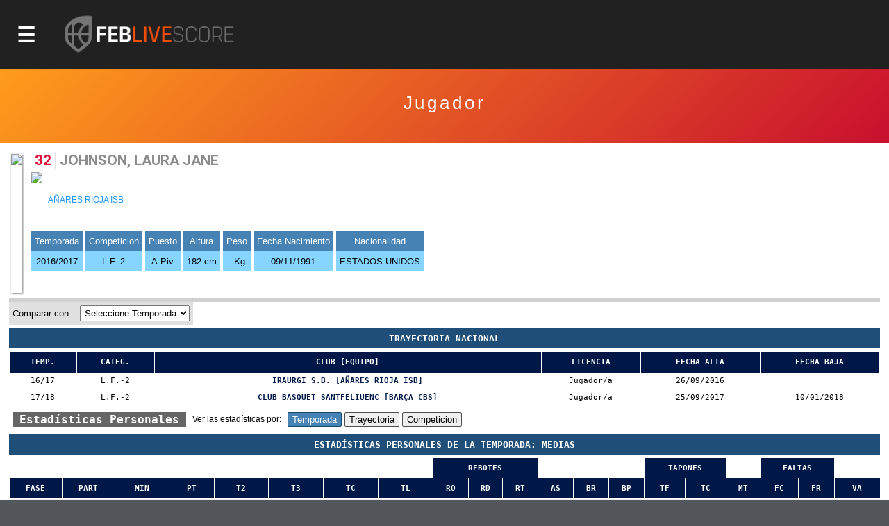

--- FILE ---
content_type: text/html; charset=utf-8
request_url: https://baloncestoenvivo.feb.es/jugador/731827/2159867
body_size: 17792
content:

<!DOCTYPE html>

<html>
<head><meta http-equiv="Content-Type" content="text/html; charset=utf-8"><title>
	Competiciones FEB
</title><meta name="viewport" content="initial-scale=1.0, user-scalable=no">
    <script src="https://baloncestoenvivo.feb.es/scripts/jquery-1.11.0.js"></script>
    <script src="https://baloncestoenvivo.feb.es/scripts/basics.js?v=23092020"></script>

<!-- Start cookieyes banner --> <script id="cookieyes" type="text/javascript" src="https://cdn-cookieyes.com/client_data/a35cb4c6be15abd5570b413e1d031eb5/script.js"></script> <!-- End cookieyes banner -->
    
    <!--<link href="https://baloncestoenvivo.feb.es/styles/theme.css?v=02102020" rel="stylesheet" />-->
	<link href="https://baloncestoenvivo.feb.es/styles/theme.css?v=30122024" rel="stylesheet" />


    <link href="https://www.feb.es/favicon.ico" type="image/x-icon" rel="shortcut icon" />
       
<style>

    input[type="submit"].off{

    }
    input[type="submit"].on{
        background: steelblue;
        border-color: #144a6b;
        color: #fff;
    }

</style>


    <script>
        $(function ($) {
            $('#site-btn-menu').on('click', function () {
                var container = $('#containermenu');

                if (container.find('.wrapper-menu').hasClass('d_on')) {
                    $('#site-btn-menu').removeClass('d_on');
                    $('#site-btn-menu[class=""]').removeAttr('class');//if is empty

                    container.find('.wrapper-menu').removeClass('d_on');
                    container.find('.wrapper-menu[class=""]').removeAttr('class');//if is empty
                    container.find('.wrapper-menu').removeAttr('style');//clean
                    container.find('.site-menu').removeAttr('style');//clean
                } else {
                    $('#site-btn-menu').addClass('d_on');
                    container.find('.wrapper-menu').addClass('d_on');
                    var alto = $('body').outerHeight(true) - $('#site-head').outerHeight(true);
                    container.find('.wrapper-menu').attr('style', 'min-height:' + alto + 'px;');
                    container.find('.site-menu').attr('style', 'min-height:' + alto + 'px;');
                }

            });
        });
    </script>
</head>
<body>
    <form name="aspnetForm" method="post" action="/jugador/731827/2159867" id="aspnetForm">
<input type="hidden" name="__EVENTTARGET" id="__EVENTTARGET" value="" />
<input type="hidden" name="__EVENTARGUMENT" id="__EVENTARGUMENT" value="" />
<input type="hidden" name="__LASTFOCUS" id="__LASTFOCUS" value="" />
<input type="hidden" name="__VIEWSTATE" id="__VIEWSTATE" value="/[base64]/[base64]/Zz0xJmFtcDt0PTIwMjUmYW1wO25tPXByaW1lcmFmZWJQaHR0cHM6Ly9iYWxvbmNlc3RvZW52aXZvLmZlYi5lcy9yZXN1bHRhZG9zLmFzcHg/Zz0xJmFtcDt0PTIwMjUmYW1wO25tPXByaW1lcmFmZWJQaHR0cHM6Ly9iYWxvbmNlc3RvZW52aXZvLmZlYi5lcy9jYWxlbmRhcmlvLmFzcHg/[base64]/[base64]/Zz0yJmFtcDt0PTIwMjUmYW1wO25tPXNlZ3VuZGFmZWJQaHR0cHM6Ly9iYWxvbmNlc3RvZW52aXZvLmZlYi5lcy9yZXN1bHRhZG9zLmFzcHg/Zz0yJmFtcDt0PTIwMjUmYW1wO25tPXNlZ3VuZGFmZWJQaHR0cHM6Ly9iYWxvbmNlc3RvZW52aXZvLmZlYi5lcy9jYWxlbmRhcmlvLmFzcHg/[base64]/Zz05JmFtcDt0PTIwMjUmYW1wO25tPWxmMkdodHRwczovL2JhbG9uY2VzdG9lbnZpdm8uZmViLmVzL3JhbmtpbmdzLmFzcHg/Zz05JmFtcDt0PTIwMjUmYW1wO25tPWxmMmQCBQ9kFgQCAQ8PFgIfAwUuaHR0cHM6Ly9pbWFnZW5lcy5mZWIuZXMvSW1hZ2VuLmFzcHg/[base64]/[base64]/Zz03NCZhbXA7dD0yMDI1JmFtcDtubT1saWdhdUpodHRwczovL2JhbG9uY2VzdG9lbnZpdm8uZmViLmVzL3JhbmtpbmdzLmFzcHg/Zz03NCZhbXA7dD0yMDI1JmFtcDtubT1saWdhdWQCBw9kFgQCAQ8PFgIfAwUvaHR0cHM6Ly9pbWFnZW5lcy5mZWIuZXMvSW1hZ2VuLmFzcHg/[base64]/Zz0xOSZ0PTIwMjVkZAICDxUFEUNFIFNTQUEgTWluaSBNYXMuVmh0dHBzOi8vYmFsb25jZXN0b2Vudml2by5mZWIuZXMvZXN0YWRpc3RpY2FzLmFzcHg/[base64]/Zz0yMCZ0PTIwMjVkZAICDxUFEUNFIFNTQUEgTWluaSBGZW0uVmh0dHBzOi8vYmFsb25jZXN0b2Vudml2by5mZWIuZXMvZXN0YWRpc3RpY2FzLmFzcHg/[base64]/[base64]/[base64]/Zz00MSZhbXA7dD0yMDI1JmFtcDtubT1jZXNzYWFjYWRldGVmZW1WaHR0cHM6Ly9iYWxvbmNlc3RvZW52aXZvLmZlYi5lcy9yZXN1bHRhZG9zLmFzcHg/Zz00MSZhbXA7dD0yMDI1JmFtcDtubT1jZXNzYWFjYWRldGVmZW1WaHR0cHM6Ly9iYWxvbmNlc3RvZW52aXZvLmZlYi5lcy9jYWxlbmRhcmlvLmFzcHg/[base64]/[base64]/Zz0yNiZhbXA7dD0yMDI1JmFtcDtubT1jZXNzYWFpbmZhbnRpbGZlbVZodHRwczovL2JhbG9uY2VzdG9lbnZpdm8uZmViLmVzL3JhbmtpbmdzLmFzcHg/Zz0yNiZhbXA7dD0yMDI1JmFtcDtubT1jZXNzYWFpbmZhbnRpbGZlbWQCDg9kFgQCAQ8PFgIfAwUvaHR0cHM6Ly9pbWFnZW5lcy5mZWIuZXMvSW1hZ2VuLmFzcHg/[base64]/[base64]/Zz0yMSZ0PTIwMjVkZAICDxUFFEMgRVNQIENMVUJFUyBKUiBNQVNDWWh0dHBzOi8vYmFsb25jZXN0b2Vudml2by5mZWIuZXMvZXN0YWRpc3RpY2FzLmFzcHg/[base64]/[base64]/[base64]/Zz0zNSZhbXA7dD0yMDI1JmFtcDtubT1jZXNwY2x1YmVzY2FkbWFzY1ZodHRwczovL2JhbG9uY2VzdG9lbnZpdm8uZmViLmVzL3JhbmtpbmdzLmFzcHg/Zz0zNSZhbXA7dD0yMDI1JmFtcDtubT1jZXNwY2x1YmVzY2FkbWFzY2QCEw9kFgQCAQ8PFgIfAwUvaHR0cHM6Ly9pbWFnZW5lcy5mZWIuZXMvSW1hZ2VuLmFzcHg/Zz0zNiZ0PTIwMjVkZAICDxUFFEMgRVNQIENMVUJFUyBDQUQgRkVNWWh0dHBzOi8vYmFsb25jZXN0b2Vudml2by5mZWIuZXMvZXN0YWRpc3RpY2FzLmFzcHg/[base64]/[base64]/[base64]/[base64]/[base64]/[base64]/[base64]/[base64]/[base64]/[base64]/[base64]/[base64]/[base64]/[base64]/[base64]/[base64]/[base64]/[base64]/[base64]/[base64]/[base64]/[base64]/[base64]/[base64]/[base64]" />

<script type="text/javascript">
<!--
var theForm = document.forms['aspnetForm'];
if (!theForm) {
    theForm = document.aspnetForm;
}
function __doPostBack(eventTarget, eventArgument) {
    if (!theForm.onsubmit || (theForm.onsubmit() != false)) {
        theForm.__EVENTTARGET.value = eventTarget;
        theForm.__EVENTARGUMENT.value = eventArgument;
        theForm.submit();
    }
}
// -->
</script>


<input type="hidden" name="__VIEWSTATEGENERATOR" id="__VIEWSTATEGENERATOR" value="D56F4935" />
<input type="hidden" name="__EVENTVALIDATION" id="__EVENTVALIDATION" value="/wEdACVuGSLVpqN1o/[base64]/XnOXuVZtG/T+ECPEEel+N74MgGc9XsGNAZu8gqTelg0n9Vias+yyPzo9UjvElrokN50q31A8helM5aIk+ajyL1qRm4CmGfNplfWtWSBUedsQmu/snbPUN9c0xEbxd3wIHWPbvcAKtXfqCYYJxBH3I+AS0gsjMzcX2e7SJdlbuYOIbtJshJVNu0Wi7RolSvSd5gHkJAQrmBL1jgH6DVXrzZDnxVSlQT67f56nP1lgcsUSkma6HcnYeb4Jgnx8pq5WOPsi8kjw0iMIi8g0RyhkIlluMNqMqfKKqRl+VsePh3NlPc/mlh3GG0ZfqyRrkJ4+okbjCZNvcL4JbSlCStC5CgpGmo2wn1kqaWtX/N5ynb/pddvaCBW9ezZTj+Skqf/uPWZyCUA+RmWkDraUhzIw/7OinZNQ4QghcfKJUJSg+fXTOk7YFEhi9afKt/flJ5UjVH4vdMe09tusETGoeousBUctvpgqFDBTnB3BkBOcQqEh0ytvm74jz5gQEdXLXI6kwq+luzDkruaVwKUJM5s8OSRcvm+aYCHnmdez7gkU5ZzYQ2oibe1vw/P44pfYgL1P/G7ueZMM=" />
        <div id="contentToken">
            <input type="hidden" name="_ctl0:token" id="_ctl0_token" value="eyJhbGciOiJSUzI1NiIsImtpZCI6ImQzOWE5MzlhZTQyZmFlMTM5NWJjODNmYjcwZjc1ZDc3IiwidHlwIjoiSldUIn0.[base64].[base64]" />
        </div>
        <div id="site-head">
            <span id="site-btn-menu"><span class="icon"></span></span>
            <a id="site-logo" href="https://baloncestoenvivo.feb.es/home.aspx">
                <img src="https://baloncestoenvivo.feb.es/Imagenes/Estructura/feblivescore_logo negativo.png?v=01012019">
            </a>
        </div>
        <div id="containermenu">
            

 <div class="wrapper-menu">
    <div class="site-menu">
        <div id="site-menu-caption"><img src="https://baloncestoenvivo.feb.es/Imagenes/Estructura/FEB-LOGO-HORIZONTAL-WEB-NEGATIVO.png"></div>
          
                <div class="menu-item">
                    <div class="menu-item-logo"><img src="https://imagenes.feb.es/Imagen.aspx?g=4&amp;t=2025" border="0" /></div>
                    <span class="menu-item-liga">LF ENDESA</span>


                    

                    <div class="menu-item-links">
                        <a href="https://baloncestoenvivo.feb.es/estadisticas.aspx?g=4&amp;t=2025&amp;nm=lfendesa" class="link">Estadisticas</a>
                        <a href="https://baloncestoenvivo.feb.es/resultados.aspx?g=4&amp;t=2025&amp;nm=lfendesa" class="link">Resultados</a>
                        <a href="https://baloncestoenvivo.feb.es/calendario.aspx?g=4&amp;t=2025&amp;nm=lfendesa" class="link">Calendario</a>
                        <a href="https://baloncestoenvivo.feb.es/rankings.aspx?g=4&amp;t=2025&amp;nm=lfendesa" class="link">Rankings</a>
                    </div>
                </div>
              
                <div class="menu-item">
                    <div class="menu-item-logo"><img src="https://imagenes.feb.es/Imagen.aspx?g=1&amp;t=2025" border="0" /></div>
                    <span class="menu-item-liga">PRIMERA FEB</span>


                    

                    <div class="menu-item-links">
                        <a href="https://baloncestoenvivo.feb.es/estadisticas.aspx?g=1&amp;t=2025&amp;nm=primerafeb" class="link">Estadisticas</a>
                        <a href="https://baloncestoenvivo.feb.es/resultados.aspx?g=1&amp;t=2025&amp;nm=primerafeb" class="link">Resultados</a>
                        <a href="https://baloncestoenvivo.feb.es/calendario.aspx?g=1&amp;t=2025&amp;nm=primerafeb" class="link">Calendario</a>
                        <a href="https://baloncestoenvivo.feb.es/rankings.aspx?g=1&amp;t=2025&amp;nm=primerafeb" class="link">Rankings</a>
                    </div>
                </div>
              
                <div class="menu-item">
                    <div class="menu-item-logo"><img src="https://imagenes.feb.es/Imagen.aspx?g=67&amp;t=2025" border="0" /></div>
                    <span class="menu-item-liga">LF CHALLENGE</span>


                    

                    <div class="menu-item-links">
                        <a href="https://baloncestoenvivo.feb.es/estadisticas.aspx?g=67&amp;t=2025&amp;nm=lfchallenge" class="link">Estadisticas</a>
                        <a href="https://baloncestoenvivo.feb.es/resultados.aspx?g=67&amp;t=2025&amp;nm=lfchallenge" class="link">Resultados</a>
                        <a href="https://baloncestoenvivo.feb.es/calendario.aspx?g=67&amp;t=2025&amp;nm=lfchallenge" class="link">Calendario</a>
                        <a href="https://baloncestoenvivo.feb.es/rankings.aspx?g=67&amp;t=2025&amp;nm=lfchallenge" class="link">Rankings</a>
                    </div>
                </div>
              
                <div class="menu-item">
                    <div class="menu-item-logo"><img src="https://imagenes.feb.es/Imagen.aspx?g=2&amp;t=2025" border="0" /></div>
                    <span class="menu-item-liga">SEGUNDA FEB</span>


                    

                    <div class="menu-item-links">
                        <a href="https://baloncestoenvivo.feb.es/estadisticas.aspx?g=2&amp;t=2025&amp;nm=segundafeb" class="link">Estadisticas</a>
                        <a href="https://baloncestoenvivo.feb.es/resultados.aspx?g=2&amp;t=2025&amp;nm=segundafeb" class="link">Resultados</a>
                        <a href="https://baloncestoenvivo.feb.es/calendario.aspx?g=2&amp;t=2025&amp;nm=segundafeb" class="link">Calendario</a>
                        <a href="https://baloncestoenvivo.feb.es/rankings.aspx?g=2&amp;t=2025&amp;nm=segundafeb" class="link">Rankings</a>
                    </div>
                </div>
              
                <div class="menu-item">
                    <div class="menu-item-logo"><img src="https://imagenes.feb.es/Imagen.aspx?g=9&amp;t=2025" border="0" /></div>
                    <span class="menu-item-liga">L.F.-2</span>


                    

                    <div class="menu-item-links">
                        <a href="https://baloncestoenvivo.feb.es/estadisticas.aspx?g=9&amp;t=2025&amp;nm=lf2" class="link">Estadisticas</a>
                        <a href="https://baloncestoenvivo.feb.es/resultados.aspx?g=9&amp;t=2025&amp;nm=lf2" class="link">Resultados</a>
                        <a href="https://baloncestoenvivo.feb.es/calendario.aspx?g=9&amp;t=2025&amp;nm=lf2" class="link">Calendario</a>
                        <a href="https://baloncestoenvivo.feb.es/rankings.aspx?g=9&amp;t=2025&amp;nm=lf2" class="link">Rankings</a>
                    </div>
                </div>
              
                <div class="menu-item">
                    <div class="menu-item-logo"><img src="https://imagenes.feb.es/Imagen.aspx?g=3&amp;t=2025" border="0" /></div>
                    <span class="menu-item-liga">TERCERA FEB</span>


                    

                    <div class="menu-item-links">
                        <a href="https://baloncestoenvivo.feb.es/estadisticas.aspx?g=3&amp;t=2025&amp;nm=tercerafeb" class="link">Estadisticas</a>
                        <a href="https://baloncestoenvivo.feb.es/resultados.aspx?g=3&amp;t=2025&amp;nm=tercerafeb" class="link">Resultados</a>
                        <a href="https://baloncestoenvivo.feb.es/calendario.aspx?g=3&amp;t=2025&amp;nm=tercerafeb" class="link">Calendario</a>
                        <a href="https://baloncestoenvivo.feb.es/rankings.aspx?g=3&amp;t=2025&amp;nm=tercerafeb" class="link">Rankings</a>
                    </div>
                </div>
              
                <div class="menu-item">
                    <div class="menu-item-logo"><img src="https://imagenes.feb.es/Imagen.aspx?g=74&amp;t=2025" border="0" /></div>
                    <span class="menu-item-liga">LIGA U</span>


                    

                    <div class="menu-item-links">
                        <a href="https://baloncestoenvivo.feb.es/estadisticas.aspx?g=74&amp;t=2025&amp;nm=ligau" class="link">Estadisticas</a>
                        <a href="https://baloncestoenvivo.feb.es/resultados.aspx?g=74&amp;t=2025&amp;nm=ligau" class="link">Resultados</a>
                        <a href="https://baloncestoenvivo.feb.es/calendario.aspx?g=74&amp;t=2025&amp;nm=ligau" class="link">Calendario</a>
                        <a href="https://baloncestoenvivo.feb.es/rankings.aspx?g=74&amp;t=2025&amp;nm=ligau" class="link">Rankings</a>
                    </div>
                </div>
              
                <div class="menu-item">
                    <div class="menu-item-logo"><img src="https://imagenes.feb.es/Imagen.aspx?g=73&amp;t=2025" border="0" /></div>
                    <span class="menu-item-liga">COPA ESPAÑA</span>


                    

                    <div class="menu-item-links">
                        <a href="https://baloncestoenvivo.feb.es/estadisticas.aspx?g=73&amp;t=2025&amp;nm=copaespaa" class="link">Estadisticas</a>
                        <a href="https://baloncestoenvivo.feb.es/resultados.aspx?g=73&amp;t=2025&amp;nm=copaespaa" class="link">Resultados</a>
                        <a href="https://baloncestoenvivo.feb.es/calendario.aspx?g=73&amp;t=2025&amp;nm=copaespaa" class="link">Calendario</a>
                        <a href="https://baloncestoenvivo.feb.es/rankings.aspx?g=73&amp;t=2025&amp;nm=copaespaa" class="link">Rankings</a>
                    </div>
                </div>
              
                <div class="menu-item">
                    <div class="menu-item-logo"><img src="https://imagenes.feb.es/Imagen.aspx?g=19&amp;t=2025" border="0" /></div>
                    <span class="menu-item-liga">CE SSAA Mini Mas.</span>


                    

                    <div class="menu-item-links">
                        <a href="https://baloncestoenvivo.feb.es/estadisticas.aspx?g=19&amp;t=2025&amp;nm=cessaaminimas" class="link">Estadisticas</a>
                        <a href="https://baloncestoenvivo.feb.es/resultados.aspx?g=19&amp;t=2025&amp;nm=cessaaminimas" class="link">Resultados</a>
                        <a href="https://baloncestoenvivo.feb.es/calendario.aspx?g=19&amp;t=2025&amp;nm=cessaaminimas" class="link">Calendario</a>
                        <a href="https://baloncestoenvivo.feb.es/rankings.aspx?g=19&amp;t=2025&amp;nm=cessaaminimas" class="link">Rankings</a>
                    </div>
                </div>
              
                <div class="menu-item">
                    <div class="menu-item-logo"><img src="https://imagenes.feb.es/Imagen.aspx?g=20&amp;t=2025" border="0" /></div>
                    <span class="menu-item-liga">CE SSAA Mini Fem.</span>


                    

                    <div class="menu-item-links">
                        <a href="https://baloncestoenvivo.feb.es/estadisticas.aspx?g=20&amp;t=2025&amp;nm=cessaaminifem" class="link">Estadisticas</a>
                        <a href="https://baloncestoenvivo.feb.es/resultados.aspx?g=20&amp;t=2025&amp;nm=cessaaminifem" class="link">Resultados</a>
                        <a href="https://baloncestoenvivo.feb.es/calendario.aspx?g=20&amp;t=2025&amp;nm=cessaaminifem" class="link">Calendario</a>
                        <a href="https://baloncestoenvivo.feb.es/rankings.aspx?g=20&amp;t=2025&amp;nm=cessaaminifem" class="link">Rankings</a>
                    </div>
                </div>
              
                <div class="menu-item">
                    <div class="menu-item-logo"><img src="https://imagenes.feb.es/Imagen.aspx?g=40&amp;t=2025" border="0" /></div>
                    <span class="menu-item-liga">CE SSAA Cadete Mas.</span>


                    

                    <div class="menu-item-links">
                        <a href="https://baloncestoenvivo.feb.es/estadisticas.aspx?g=40&amp;t=2025&amp;nm=cessaacadetemas" class="link">Estadisticas</a>
                        <a href="https://baloncestoenvivo.feb.es/resultados.aspx?g=40&amp;t=2025&amp;nm=cessaacadetemas" class="link">Resultados</a>
                        <a href="https://baloncestoenvivo.feb.es/calendario.aspx?g=40&amp;t=2025&amp;nm=cessaacadetemas" class="link">Calendario</a>
                        <a href="https://baloncestoenvivo.feb.es/rankings.aspx?g=40&amp;t=2025&amp;nm=cessaacadetemas" class="link">Rankings</a>
                    </div>
                </div>
              
                <div class="menu-item">
                    <div class="menu-item-logo"><img src="https://imagenes.feb.es/Imagen.aspx?g=41&amp;t=2025" border="0" /></div>
                    <span class="menu-item-liga">CE SSAA Cadete Fem.</span>


                    

                    <div class="menu-item-links">
                        <a href="https://baloncestoenvivo.feb.es/estadisticas.aspx?g=41&amp;t=2025&amp;nm=cessaacadetefem" class="link">Estadisticas</a>
                        <a href="https://baloncestoenvivo.feb.es/resultados.aspx?g=41&amp;t=2025&amp;nm=cessaacadetefem" class="link">Resultados</a>
                        <a href="https://baloncestoenvivo.feb.es/calendario.aspx?g=41&amp;t=2025&amp;nm=cessaacadetefem" class="link">Calendario</a>
                        <a href="https://baloncestoenvivo.feb.es/rankings.aspx?g=41&amp;t=2025&amp;nm=cessaacadetefem" class="link">Rankings</a>
                    </div>
                </div>
              
                <div class="menu-item">
                    <div class="menu-item-logo"><img src="https://imagenes.feb.es/Imagen.aspx?g=25&amp;t=2025" border="0" /></div>
                    <span class="menu-item-liga">CE SSAA Infantil Mas.</span>


                    

                    <div class="menu-item-links">
                        <a href="https://baloncestoenvivo.feb.es/estadisticas.aspx?g=25&amp;t=2025&amp;nm=cessaainfantilmas" class="link">Estadisticas</a>
                        <a href="https://baloncestoenvivo.feb.es/resultados.aspx?g=25&amp;t=2025&amp;nm=cessaainfantilmas" class="link">Resultados</a>
                        <a href="https://baloncestoenvivo.feb.es/calendario.aspx?g=25&amp;t=2025&amp;nm=cessaainfantilmas" class="link">Calendario</a>
                        <a href="https://baloncestoenvivo.feb.es/rankings.aspx?g=25&amp;t=2025&amp;nm=cessaainfantilmas" class="link">Rankings</a>
                    </div>
                </div>
              
                <div class="menu-item">
                    <div class="menu-item-logo"><img src="https://imagenes.feb.es/Imagen.aspx?g=26&amp;t=2025" border="0" /></div>
                    <span class="menu-item-liga">CE SSAA Infantil Fem.</span>


                    

                    <div class="menu-item-links">
                        <a href="https://baloncestoenvivo.feb.es/estadisticas.aspx?g=26&amp;t=2025&amp;nm=cessaainfantilfem" class="link">Estadisticas</a>
                        <a href="https://baloncestoenvivo.feb.es/resultados.aspx?g=26&amp;t=2025&amp;nm=cessaainfantilfem" class="link">Resultados</a>
                        <a href="https://baloncestoenvivo.feb.es/calendario.aspx?g=26&amp;t=2025&amp;nm=cessaainfantilfem" class="link">Calendario</a>
                        <a href="https://baloncestoenvivo.feb.es/rankings.aspx?g=26&amp;t=2025&amp;nm=cessaainfantilfem" class="link">Rankings</a>
                    </div>
                </div>
              
                <div class="menu-item">
                    <div class="menu-item-logo"><img src="https://imagenes.feb.es/Imagen.aspx?g=55&amp;t=2025" border="0" /></div>
                    <span class="menu-item-liga">MINICOPA LF ENDESA</span>


                    

                    <div class="menu-item-links">
                        <a href="https://baloncestoenvivo.feb.es/estadisticas.aspx?g=55&amp;t=2025&amp;nm=minicopalfendesa" class="link">Estadisticas</a>
                        <a href="https://baloncestoenvivo.feb.es/resultados.aspx?g=55&amp;t=2025&amp;nm=minicopalfendesa" class="link">Resultados</a>
                        <a href="https://baloncestoenvivo.feb.es/calendario.aspx?g=55&amp;t=2025&amp;nm=minicopalfendesa" class="link">Calendario</a>
                        <a href="https://baloncestoenvivo.feb.es/rankings.aspx?g=55&amp;t=2025&amp;nm=minicopalfendesa" class="link">Rankings</a>
                    </div>
                </div>
              
                <div class="menu-item">
                    <div class="menu-item-logo"><img src="https://imagenes.feb.es/Imagen.aspx?g=44&amp;t=2025" border="0" /></div>
                    <span class="menu-item-liga">Fase Final 1ª División Femenin</span>


                    

                    <div class="menu-item-links">
                        <a href="https://baloncestoenvivo.feb.es/estadisticas.aspx?g=44&amp;t=2025&amp;nm=fasefinal1divisinfemenin" class="link">Estadisticas</a>
                        <a href="https://baloncestoenvivo.feb.es/resultados.aspx?g=44&amp;t=2025&amp;nm=fasefinal1divisinfemenin" class="link">Resultados</a>
                        <a href="https://baloncestoenvivo.feb.es/calendario.aspx?g=44&amp;t=2025&amp;nm=fasefinal1divisinfemenin" class="link">Calendario</a>
                        <a href="https://baloncestoenvivo.feb.es/rankings.aspx?g=44&amp;t=2025&amp;nm=fasefinal1divisinfemenin" class="link">Rankings</a>
                    </div>
                </div>
              
                <div class="menu-item">
                    <div class="menu-item-logo"><img src="https://imagenes.feb.es/Imagen.aspx?g=21&amp;t=2025" border="0" /></div>
                    <span class="menu-item-liga">C ESP CLUBES JR MASC</span>


                    

                    <div class="menu-item-links">
                        <a href="https://baloncestoenvivo.feb.es/estadisticas.aspx?g=21&amp;t=2025&amp;nm=cespclubesjrmasc" class="link">Estadisticas</a>
                        <a href="https://baloncestoenvivo.feb.es/resultados.aspx?g=21&amp;t=2025&amp;nm=cespclubesjrmasc" class="link">Resultados</a>
                        <a href="https://baloncestoenvivo.feb.es/calendario.aspx?g=21&amp;t=2025&amp;nm=cespclubesjrmasc" class="link">Calendario</a>
                        <a href="https://baloncestoenvivo.feb.es/rankings.aspx?g=21&amp;t=2025&amp;nm=cespclubesjrmasc" class="link">Rankings</a>
                    </div>
                </div>
              
                <div class="menu-item">
                    <div class="menu-item-logo"><img src="https://imagenes.feb.es/Imagen.aspx?g=22&amp;t=2025" border="0" /></div>
                    <span class="menu-item-liga">C ESP CLUBES JR FEM</span>


                    

                    <div class="menu-item-links">
                        <a href="https://baloncestoenvivo.feb.es/estadisticas.aspx?g=22&amp;t=2025&amp;nm=cespclubesjrfem" class="link">Estadisticas</a>
                        <a href="https://baloncestoenvivo.feb.es/resultados.aspx?g=22&amp;t=2025&amp;nm=cespclubesjrfem" class="link">Resultados</a>
                        <a href="https://baloncestoenvivo.feb.es/calendario.aspx?g=22&amp;t=2025&amp;nm=cespclubesjrfem" class="link">Calendario</a>
                        <a href="https://baloncestoenvivo.feb.es/rankings.aspx?g=22&amp;t=2025&amp;nm=cespclubesjrfem" class="link">Rankings</a>
                    </div>
                </div>
              
                <div class="menu-item">
                    <div class="menu-item-logo"><img src="https://imagenes.feb.es/Imagen.aspx?g=35&amp;t=2025" border="0" /></div>
                    <span class="menu-item-liga">C ESP CLUBES CAD MASC</span>


                    

                    <div class="menu-item-links">
                        <a href="https://baloncestoenvivo.feb.es/estadisticas.aspx?g=35&amp;t=2025&amp;nm=cespclubescadmasc" class="link">Estadisticas</a>
                        <a href="https://baloncestoenvivo.feb.es/resultados.aspx?g=35&amp;t=2025&amp;nm=cespclubescadmasc" class="link">Resultados</a>
                        <a href="https://baloncestoenvivo.feb.es/calendario.aspx?g=35&amp;t=2025&amp;nm=cespclubescadmasc" class="link">Calendario</a>
                        <a href="https://baloncestoenvivo.feb.es/rankings.aspx?g=35&amp;t=2025&amp;nm=cespclubescadmasc" class="link">Rankings</a>
                    </div>
                </div>
              
                <div class="menu-item">
                    <div class="menu-item-logo"><img src="https://imagenes.feb.es/Imagen.aspx?g=36&amp;t=2025" border="0" /></div>
                    <span class="menu-item-liga">C ESP CLUBES CAD FEM</span>


                    

                    <div class="menu-item-links">
                        <a href="https://baloncestoenvivo.feb.es/estadisticas.aspx?g=36&amp;t=2025&amp;nm=cespclubescadfem" class="link">Estadisticas</a>
                        <a href="https://baloncestoenvivo.feb.es/resultados.aspx?g=36&amp;t=2025&amp;nm=cespclubescadfem" class="link">Resultados</a>
                        <a href="https://baloncestoenvivo.feb.es/calendario.aspx?g=36&amp;t=2025&amp;nm=cespclubescadfem" class="link">Calendario</a>
                        <a href="https://baloncestoenvivo.feb.es/rankings.aspx?g=36&amp;t=2025&amp;nm=cespclubescadfem" class="link">Rankings</a>
                    </div>
                </div>
              
                <div class="menu-item">
                    <div class="menu-item-logo"><img src="https://imagenes.feb.es/Imagen.aspx?g=37&amp;t=2025" border="0" /></div>
                    <span class="menu-item-liga">C ESP CLUBES INF MASC</span>


                    

                    <div class="menu-item-links">
                        <a href="https://baloncestoenvivo.feb.es/estadisticas.aspx?g=37&amp;t=2025&amp;nm=cespclubesinfmasc" class="link">Estadisticas</a>
                        <a href="https://baloncestoenvivo.feb.es/resultados.aspx?g=37&amp;t=2025&amp;nm=cespclubesinfmasc" class="link">Resultados</a>
                        <a href="https://baloncestoenvivo.feb.es/calendario.aspx?g=37&amp;t=2025&amp;nm=cespclubesinfmasc" class="link">Calendario</a>
                        <a href="https://baloncestoenvivo.feb.es/rankings.aspx?g=37&amp;t=2025&amp;nm=cespclubesinfmasc" class="link">Rankings</a>
                    </div>
                </div>
              
                <div class="menu-item">
                    <div class="menu-item-logo"><img src="https://imagenes.feb.es/Imagen.aspx?g=38&amp;t=2025" border="0" /></div>
                    <span class="menu-item-liga">C ESP CLUBES INF FEM</span>


                    

                    <div class="menu-item-links">
                        <a href="https://baloncestoenvivo.feb.es/estadisticas.aspx?g=38&amp;t=2025&amp;nm=cespclubesinffem" class="link">Estadisticas</a>
                        <a href="https://baloncestoenvivo.feb.es/resultados.aspx?g=38&amp;t=2025&amp;nm=cespclubesinffem" class="link">Resultados</a>
                        <a href="https://baloncestoenvivo.feb.es/calendario.aspx?g=38&amp;t=2025&amp;nm=cespclubesinffem" class="link">Calendario</a>
                        <a href="https://baloncestoenvivo.feb.es/rankings.aspx?g=38&amp;t=2025&amp;nm=cespclubesinffem" class="link">Rankings</a>
                    </div>
                </div>
              
                <div class="menu-item">
                    <div class="menu-item-logo"><img src="https://imagenes.feb.es/Imagen.aspx?g=71&amp;t=2025" border="0" /></div>
                    <span class="menu-item-liga">C ESP CLUBES MINI MASC</span>


                    

                    <div class="menu-item-links">
                        <a href="https://baloncestoenvivo.feb.es/estadisticas.aspx?g=71&amp;t=2025&amp;nm=cespclubesminimasc" class="link">Estadisticas</a>
                        <a href="https://baloncestoenvivo.feb.es/resultados.aspx?g=71&amp;t=2025&amp;nm=cespclubesminimasc" class="link">Resultados</a>
                        <a href="https://baloncestoenvivo.feb.es/calendario.aspx?g=71&amp;t=2025&amp;nm=cespclubesminimasc" class="link">Calendario</a>
                        <a href="https://baloncestoenvivo.feb.es/rankings.aspx?g=71&amp;t=2025&amp;nm=cespclubesminimasc" class="link">Rankings</a>
                    </div>
                </div>
              
                <div class="menu-item">
                    <div class="menu-item-logo"><img src="https://imagenes.feb.es/Imagen.aspx?g=72&amp;t=2025" border="0" /></div>
                    <span class="menu-item-liga">C ESP CLUBES MINI FEM</span>


                    

                    <div class="menu-item-links">
                        <a href="https://baloncestoenvivo.feb.es/estadisticas.aspx?g=72&amp;t=2025&amp;nm=cespclubesminifem" class="link">Estadisticas</a>
                        <a href="https://baloncestoenvivo.feb.es/resultados.aspx?g=72&amp;t=2025&amp;nm=cespclubesminifem" class="link">Resultados</a>
                        <a href="https://baloncestoenvivo.feb.es/calendario.aspx?g=72&amp;t=2025&amp;nm=cespclubesminifem" class="link">Calendario</a>
                        <a href="https://baloncestoenvivo.feb.es/rankings.aspx?g=72&amp;t=2025&amp;nm=cespclubesminifem" class="link">Rankings</a>
                    </div>
                </div>
              
    </div>
</div> 





        </div>
        <div id="wrapper-seccion">
            
            
    
    

<div class="wrapper-tituloSeccion">
    <div class="tituloSeccion">
        
        <div class="wrapper-text">
            <span class="titulo">Jugador</span>
            <span class="liga"> </span>
            <span class="temporada"></span>
        </div>
    </div>
</div>


    <div class="wrapper-seccion-contents">



        <div class="box-jugador">
            <div class="foto">
                <img id="_ctl0_MainContentPlaceHolderMaster_componenteImage" src="https://imagenes.feb.es/Foto.aspx?c=2159867" border="0" />
            </div>
            <div class="jugador">
                <div id="_ctl0_MainContentPlaceHolderMaster_dorsalPanel" class="dorsal">
	32
</div><div class="nombre">JOHNSON, LAURA  JANE</div>
            </div>
            <div class="equipo">
                <img id="_ctl0_MainContentPlaceHolderMaster_logoEquipo" class="logo" src="https://imagenes.feb.es/Imagen.aspx?i=731827&amp;ti=1" border="0" />
                <a id="_ctl0_MainContentPlaceHolderMaster_HyperlinkEquipo" href="https://baloncestoenvivo.feb.es/Equipo.aspx?i=731827">AÑARES RIOJA ISB</a>
            </div>
            <div class="info">
                <div class="nodo">
                    <span class="label">Temporada</span>
                    <span class="string">2016/2017</span>
                </div>
                <div class="nodo">
                    <span class="label">Competicion</span>
                    <span class="string">L.F.-2</span>
                </div>
                <div class="nodo">
                    <span class="label">Puesto</span>
                    <span class="string">A-Piv     </span>
                </div>
                <div class="nodo">
                    <span class="label">Altura</span>
                    <span class="string">182 cm</span>
                </div>
                <div class="nodo">
                    <span class="label">Peso</span>
                    <span class="string">- Kg</span>
                </div>
                <div class="nodo">
                    <span class="label">Fecha Nacimiento</span>
                    <span class="string">09/11/1991</span>
                </div>
                <div class="nodo">
                    <span id="_ctl0_MainContentPlaceHolderMaster_etiquetaNacionalidad" class="label">Nacionalidad</span>
                    <span class="string">ESTADOS UNIDOS</span>
                </div>
            </div>
        </div>
		
            <div class="box-comparador-nav">
                <span class="label">Comparar con...</span>
                <select name="_ctl0:MainContentPlaceHolderMaster:temporadaDropDownList" onchange="javascript:setTimeout(&#39;__doPostBack(\&#39;_ctl0$MainContentPlaceHolderMaster$temporadaDropDownList\&#39;,\&#39;\&#39;)&#39;, 0)" language="javascript" id="_ctl0_MainContentPlaceHolderMaster_temporadaDropDownList">
	<option selected="selected" value="-1">Seleccione Temporada</option>
	<option value="2025">2025/2026</option>
	<option value="2024">2024/2025</option>
	<option value="2023">2023/2024</option>
	<option value="2022">2022/2023</option>
	<option value="2021">2021/2022</option>
	<option value="2020">2020/2021</option>
	<option value="2019">2019/2020</option>
	<option value="2018">2018/2019</option>
	<option value="2017">2017/2018</option>
	<option value="2016">2016/2017</option>
	<option value="2015">2015/2016</option>
	<option value="2014">2014/2015</option>
	<option value="2013">2013/2014</option>
	<option value="2012">2012/2013</option>
	<option value="2011">2011/2012</option>
	<option value="2010">2010/2011</option>
	<option value="2009">2009/2010</option>
	<option value="2008">2008/2009</option>
	<option value="2007">2007/2008</option>
	<option value="2006">2006/2007</option>
	<option value="2005">2005/2006</option>
	<option value="2004">2004/2005</option>
	<option value="2003">2003/2004</option>
	<option value="2002">2002/2003</option>
	<option value="2001">2001/2002</option>
	<option value="2000">2000/2001</option>
	<option value="1999">1999/2000</option>
	<option value="1998">1998/1999</option>
	<option value="1997">1997/1998</option>
	<option value="1996">1996/1997</option>

</select>
                
                
                
                
            </div>  


        
        
        <h1 class="titulo-modulo">Trayectoria Nacional</h1>
        <table cellpadding="0" border="0" id="_ctl0_MainContentPlaceHolderMaster_trayectoriaDataGrid">
	<tr>
		<th scope="col">Temp.</th><th scope="col">Categ.</th><th scope="col">Club [Equipo]</th><th scope="col">Licencia</th><th scope="col">Fecha alta</th><th scope="col">Fecha baja</th>
	</tr><tr>
		<td>
                16/17
            </td><td>
                L.F.-2
            </td><td>
			    <a id="_ctl0_MainContentPlaceHolderMaster_trayectoriaDataGrid__ctl2_clubHyperLink" href="https://baloncestoenvivo.feb.es/Equipo.aspx?i=731827">IRAURGI   S.B. [AÑARES RIOJA ISB]</a>                  
            </td><td>
                Jugador/a
            </td><td>
                26/09/2016
            </td><td>
                
            </td>
	</tr><tr>
		<td>
                17/18
            </td><td>
                L.F.-2
            </td><td>
			    <a id="_ctl0_MainContentPlaceHolderMaster_trayectoriaDataGrid__ctl3_clubHyperLink" href="https://baloncestoenvivo.feb.es/Equipo.aspx?i=765007">CLUB BASQUET SANTFELIUENC [BARÇA CBS]</a>                  
            </td><td>
                Jugador/a
            </td><td>
                25/09/2017
            </td><td>
                10/01/2018
            </td>
	</tr>
</table>

        


		
		
	
        <div class="context-navigation">
            <span class="titulo">Estadísticas Personales</span>
            <span class="label">Ver las estadísticas por:</span>
                   
            <input type="submit" name="_ctl0:MainContentPlaceHolderMaster:estadisticasTemporadaButton" value="Temporada" id="_ctl0_MainContentPlaceHolderMaster_estadisticasTemporadaButton" class="on" />
            <input type="submit" name="_ctl0:MainContentPlaceHolderMaster:estadisticasCarreraButton" value="Trayectoria" id="_ctl0_MainContentPlaceHolderMaster_estadisticasCarreraButton" class="off" />
            <input type="submit" name="_ctl0:MainContentPlaceHolderMaster:estadisticasCompeticionButton" value="Competicion" id="_ctl0_MainContentPlaceHolderMaster_estadisticasCompeticionButton" class="off" />
            
            
        </div>


        

<h1 class="titulo-modulo">
    Estadísticas Personales de la Temporada: Medias
</h1>

            <table cellpadding="0" cellspacing="0">
                
                        <tr>
                            <th class="empty" colspan="8"></th>
                            <th class="rebotes" colspan="3" title="Rebotes">Rebotes</th>
                            <th class="empty" colspan="3"></th>
                            <th class="tapones" colspan="2" title="Tapones">Tapones</th>
                            <th class="empty"></th>
                            <th class="faltas" colspan="2" title="Faltas">Faltas</th>
                            <th class="empty"></th>
                        </tr>
                        <tr>
                            <th class="fase" title="Fase">FASE</th>
                            <th class="partidos" title="Partidos">Part</th>
                            <th class="minutos" title="Minutos">MIN</th>
                            <th class="puntos" title="Puntos">PT</th>
                            <th class="tiros dos" title="2 puntos">T2</th>
                            <th class="tiros tres" title="3 puntos">T3</th>
                            <th class="tiros campo" title="Tiros de Campo">TC</th>
                            <th class="tiros libres" title="Tiros Libres">TL</th>			                
                            <th class="rebotes ofensivos" title="Rebotes Ofensivos">RO</th>
                            <th class="rebotes defensivos" title="Rebotes Defensivos">RD</th>
			                <th class="rebotes total" title="Rebotes Totales">RT</th>
                            <th class="asistencias" title="Asistencias">AS</th>
                            <th class="recuperaciones" title="Balones Robados">BR</th>
                            <th class="perdidas" title="Balones Perdidos">BP</th>
                            <th class="tapones favor" title="Tapones Favor">TF</th>
			                <th class="tapones contra" title="Tapones Contra">TC</th>
                            <th class="mates" title="Mates">MT</th>
                            <th class="faltas cometidas" title="Faltas Cometidas">FC</th>
			                <th class="faltas recibidas" title="Faltas Recibidas">FR</th>
                            <th class="valoracion" title="Valoración">VA</th>
                        </tr>
                    
                        <tr class="row-separator">
                            <td colspan="20">
                                    Temp: 16/17. Equipo: AÑARES RIOJA ISB
                            </td>
                        </tr>
                        <tr>
                            <td class="fase"><span title="Liga Regular" translate="no">LR</span></td>
                            <td class="partidos">26</td>
                            <td class="minutos">33:31</td>
                            <td class="puntos">15,1</td>
                            <td class="tiros dos">47,1%</td>
                            <td class="tiros tres">27,8%</td>
                            <td class="tiros campo">39,7%</td>
                            <td class="tiros libres">73,7%</td>
                            <td class="rebotes ofensivos">2,8</td>
                            <td class="rebotes defensivos">6</td>
                            <td class="rebotes total">8,8</td>
                            <td class="asistencias">1,3</td>
                            <td class="recuperaciones">1,3</td>
                            <td class="perdidas">2,8</td>
                            <td class="tapones favor">0,7</td>
                            <td class="tapones contra">0,4</td>
                            <td class="mates">0</td>
                            <td class="faltas cometidas">2,7</td>
                            <td class="faltas recibidas">5</td>
                            <td class="valoracion">17,2</td>
                        </tr>
                    
                        <tr class="row-total">
                            <td class="fase"></td>
                            <td class="partidos">26</td>
                            <td class="minutos">33:31</td>
                            <td class="puntos">15,1</td>
                            <td class="tiros dos">47,1%</td>
                            <td class="tiros tres">27,8%</td>
                            <td class="tiros campo">39,7%</td>
                            <td class="tiros libres">73,7%</td>
                            <td class="rebotes ofensivos">2,8</td>
                            <td class="rebotes defensivos">6</td>
                            <td class="rebotes total">8,8</td>
                            <td class="asistencias">1,3</td>
                            <td class="recuperaciones">1,3</td>
                            <td class="perdidas">2,8</td>
                            <td class="tapones favor">0,7</td>
                            <td class="tapones contra">0,4</td>
                            <td class="mates">0</td>
                            <td class="faltas cometidas">2,7</td>
                            <td class="faltas recibidas">5</td>
                            <td class="valoracion">17,2</td>
                        </tr>
                    
            </table>

            

<h1 class="titulo-modulo">
    Estadísticas Personales de la Temporada: Totales
</h1>

            <table cellpadding="0" cellspacing="0">
                
                        <tr>
                            <th class="empty" colspan="8"></th>
                            <th class="rebotes" colspan="3" title="Rebotes">Rebotes</th>
                            <th class="empty" colspan="3"></th>
                            <th class="tapones" colspan="2" title="Tapones">Tapones</th>
                            <th class="empty"></th>
                            <th class="faltas" colspan="2" title="Faltas">Faltas</th>
                            <th class="empty"></th>
                        </tr>
                        <tr>
                            <th class="fase" title="Fase">FASE</th>
                            <th class="partidos" title="Partidos">Part</th>
                            <th class="minutos" title="Minutos">MIN</th>
                            <th class="puntos" title="Puntos">PT</th>
                            <th class="tiros dos" title="2 puntos">T2</th>
                            <th class="tiros tres" title="3 puntos">T3</th>
                            <th class="tiros campo" title="Tiros de Campo">TC</th>
                            <th class="tiros libres" title="Tiros Libres">TL</th>
			                <th class="rebotes ofensivos" title="Rebotes Ofensivos">RO</th>
                            <th class="rebotes defensivos" title="Rebotes Defensivos">RD</th>
			                <th class="rebotes total" title="Rebotes Totales">RT</th>
                            <th class="asistencias" title="Asistencias">AS</th>
                            <th class="recuperaciones" title="Balones Robados">BR</th>
                            <th class="perdidas" title="Balones Perdidos">BP</th>
                            <th class="tapones favor" title="Tapones Favor">TF</th>
			                <th class="tapones contra" title="Tapones Contra">TC</th>
                            <th class="mates" title="Mates">MT</th>
                            <th class="faltas cometidas" title="Faltas Cometidas">FC</th>
			                <th class="faltas recibidas" title="Faltas Recibidas">FR</th>
                            <th class="valoracion" title="Valoración">VA</th>
                        </tr>
                    
                        <tr class="row-separator">
                            <td colspan="20">
                                    Temp: 16/17. Equipo: AÑARES RIOJA ISB
                            </td>
                        </tr>
                        <tr>
                            <td class="fase"><span title="Liga Regular" translate="no">LR</span></td>
                            <td class="partidos">26</td>
                            <td class="minutos">871:51</td>
                            <td class="puntos">393</td>
                            <td class="tiros dos">99/210</td>
                            <td class="tiros tres">37/133</td>
                            <td class="tiros campo">136/343</td>
                            <td class="tiros libres">84/114</td>
                            <td class="rebotes ofensivos">74</td>
                            <td class="rebotes defensivos">155</td>
                            <td class="rebotes total">229</td>
                            <td class="asistencias">33</td>
                            <td class="recuperaciones">33</td>
                            <td class="perdidas">72</td>
                            <td class="tapones favor">17</td>
                            <td class="tapones contra">11</td>
                            <td class="mates">0</td>
                            <td class="faltas cometidas">69</td>
                            <td class="faltas recibidas">131</td>
                            <td class="valoracion">447</td>
                        </tr>
 
                    
                        <tr class="row-total">
                            <td class="fase"></td>
                            <td class="partidos">26</td>
                            <td class="minutos">871:51</td>
                            <td class="puntos">393</td>
                            <td class="tiros dos">99/210</td>
                            <td class="tiros tres">37/133</td>
                            <td class="tiros campo">136/343</td>
                            <td class="tiros libres">84/114</td>
                            <td class="rebotes ofensivos">74</td>
                            <td class="rebotes defensivos">155</td>
                            <td class="rebotes total">229</td>
                            <td class="asistencias">33</td>
                            <td class="recuperaciones">33</td>
                            <td class="perdidas">72</td>
                            <td class="tapones favor">17</td>
                            <td class="tapones contra">11</td>
                            <td class="mates">0</td>
                            <td class="faltas cometidas">69</td>
                            <td class="faltas recibidas">131</td>
                            <td class="valoracion">447</td>
                        </tr>
                    
            </table>
        
        

        


            


             

           

    </div>

        </div>
        <div id="wrap-footer">
            <div id="page-footer">
                <div class="textoPie">
			&copy; <span id="year"></span>&nbsp;Federación Española de Baloncesto · <a href="contacto.html" target="_blank">Contacto</a> · <a href="politicaPrivacidad.html" target="_blank">Política de privacidad</a> · <a href="politicaCookies.html" target="_blank">Política de cookies</a> · <a href="avisoLegal.html" target="_blank">Aviso Legal</a>
    		</div>
            </div>
                        
        </div>
        <div class="wrap-rrss">
            <a href="http://www.youtube.com/feb" class="link-rrss youtube" target="_blank" title="Youtube FEB"><span class="content">Youtube</span>
            </a><a href="http://www.facebook.com/BaloncestoFEB" class="link-rrss facebook" target="_blank" title="Facebook FEB"><span class="content">Facebook</span>
            </a><a href="http://www.flickr.com/photos/febgaleriaphotos/" class="link-rrss flickr" target="_blank" title="flickr FEB"><span class="content">flickr</span>
            </a><a href="https://www.instagram.com/baloncestoesp/" class="link-rrss instagram" target="_blank" title="Instagram FEB"><span class="content">Instagram</span>
            </a><a href="https://twitter.com/BaloncestoESP" class="link-rrss twitter" target="_blank" title="Twitter baloncestoFEB"><span class="content">Twitter</span>
            </a>
        </div>
    </form>
    <script type="text/javascript">
        var gaJsHost = (("https:" == document.location.protocol) ? "https://ssl." : "http://www.");
        document.write(unescape("%3Cscript src='" + gaJsHost + "google-analytics.com/ga.js' type='text/javascript'%3E%3C/script%3E"));
    </script>
    
	<!-- Google tag (gtag.js) -->
	<script async src="https://www.googletagmanager.com/gtag/js?id=G-N0CZQG3TNR"></script>
	<script>
	  window.dataLayer = window.dataLayer || [];
	  function gtag(){dataLayer.push(arguments);}
	  gtag('js', new Date());

	  gtag('config', 'G-N0CZQG3TNR');
	</script>

</body>
</html>

